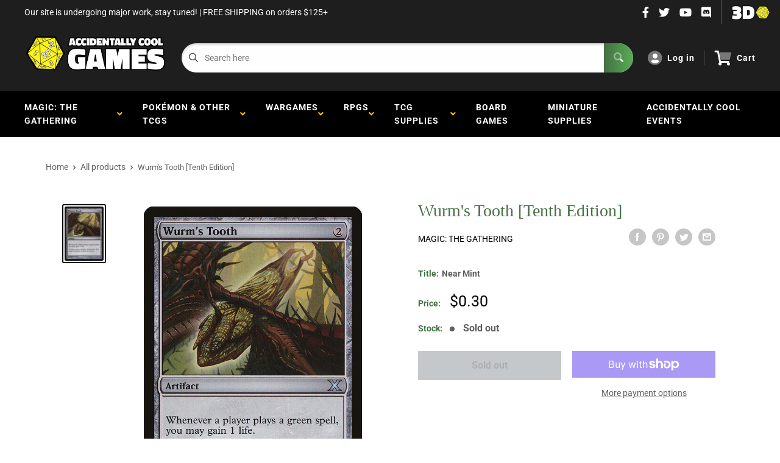

--- FILE ---
content_type: text/css
request_url: https://accidentallycoolgames.com/cdn/shop/t/3/assets/custom.css?v=91767885869961756111650554924
body_size: -347
content:
/** Shopify CDN: Minification failed

Line 68:20 Expected identifier but found whitespace
Line 68:22 Unexpected "{"
Line 68:31 Expected ":"
Line 68:62 Expected ":"
Line 70:49 Expected "}" to go with "{"

**/
/* CSS for Custom Collection Display Page - 40k */

.collection-list-container {
  display: grid;
  align-content: center;

  /* grid-template-columns: repeat(auto-fit, minmax(250px, 1fr)); */
  grid-gap: 15px 20px;
  padding-top: 30px;
  padding-bottom: 30px;
}

.collection-list-item {
  position: relative;
  display: flex;
  justify-content: center;
  text-align: center;
}

.collection-list-item-image {
  margin: 0;
}


.collection-list-item-title {
  margin-top: 10px;
  font-size: 19px;
  font-weight: 700;
  display: inline-block;
  line-height: 1.4;
  color: rgb(45,45,45);
  text-decoration: none;
  text-shadow: none;
}

@media only screen and (max-width: 650px) {
  /* For mobile phones: */
  .collection-list-container {
    grid-template-columns: repeat(1, 360px);
  }
}
@media only screen and (min-width: 651px) {
  /* For desktop: */
  .collection-list-container {
    grid-template-columns: repeat(2, 1fr);
  }
}
@media only screen and (min-width: 992px) {
  /* For desktop: */
  .collection-list-container {
    grid-template-columns: repeat(4, 1fr);
  }
}

:root {

    /* Borders */

    --border-radius: {{settings.global_style_border_radius}}px;
    --border-color: #FFFFFF;
    --header-border-color: rgba(30, 52, 93, 0.3);